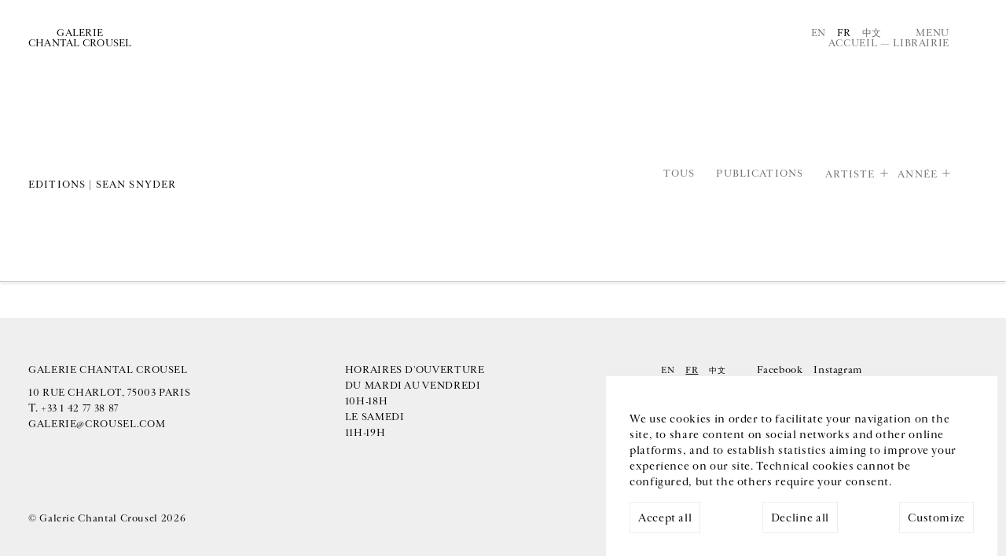

--- FILE ---
content_type: text/html; charset=utf-8
request_url: https://www.crousel.com/librairie/?imply=1910&kind=E&visible=True
body_size: 21232
content:



<!DOCTYPE html>
<html lang="fr" prefix="og: http://ogp.me/ns#">
  <head>
    <meta charset="utf-8">
    <!--[if IE ]>
        <meta http-equiv="X-UA-Compatible" content="IE=edge,chrome=1">
<![endif]-->
    <link rel="icon"
          type="image/png"
          href="/static/public/images/favicon.3931d90d371c.png" />
    <meta name="viewport" content="width=device-width, initial-scale=1.0" />
    
      <title></title>
      <meta name="description" content="" />
      
        <link rel="alternate" hreflang="en" href="/en/bookstore/" />
        
      
        <link rel="alternate" hreflang="fr" href="/librairie/" />
        <link rel="alternate" hreflang="x-default" href="/librairie/" />
      
        <link rel="alternate" hreflang="cn" href="/cn/librairie/" />
        
      
      <!-- Twitter Summary Card -->
      <meta name="twitter:card" content="summary_large_image" />
      <meta name="twitter:site" content="@gchantalcrousel">
      <meta name="twitter:title" content="Galerie Chantal Crousel" />
      <!-- End Twitter Summary Card -->
      <!-- Facebook Open graph tags-->
      <meta property="og:site_name" content="Galerie Chantal Crousel" />
      <meta property="og:url"
            content="/fr" />
      <!-- End Facebook Open graph tags -->
      <meta name="twitter:text:title" content="" />
      <meta name="twitter:description" content="" />
      <meta property="og:title" content="" />
      <meta property="og:description" content="" />
    
    
      <meta name="twitter:image"
            content="" />
      <meta property="og:image"
            content="" />
    
    <!-- LIBS -->
    <script>
	   const LANGUAGE_CODE = 'fr'
	   const FILTERS = 'imply=1910&kind=E&visible=True'
    </script>
    <script src="/static/public/js/argamato.async.79cde710f1f9.js"></script>
    <script src="/static/public/js/hammer.21a0ffcd98b3.js"></script>
    <script src="/static/public/js/carousel2.18c09e8e7850.js"></script>
    <script src="/static/public/js/functions.4dee406d6fff.js" defer></script>
    <script defer src="/static/public/js/cookies.1adf9b747449.js"></script>
    <script defer>
      document.addEventListener('DOMContentLoaded', () => {
        const cookie = new CookieConsent(['session', 'analytics', 'youtube', 'vimeo'], 'UA-129281841-1')
      })
    </script>
    <!-- SLIDER CSS-->
    <link rel="stylesheet"
          href="/static/public/css/carousel.02be43422538.css"
          media="screen">
    <!-- MAIN CSS -->
    <link rel="stylesheet"
          href="/static/public/css/base.6191b2002f0a.css"
          type="text/css"
          media="screen">
    <link rel="stylesheet"
          href="/static/public/css/list.5c0f27977c7c.css"
          type="text/css"
          media="screen">
    <link rel="stylesheet"
          href="/static/public/css/one.032618fb0b9f.css"
          type="text/css"
          media="screen">
    <!-- WOULD BE NICE TO GET RID OF THIS ONE -->
    <link rel="stylesheet"
          href="/static/public/css/style.aad341031f1b.css"
          type="text/css"
          media="screen">
    
    
  <script defer src="/static/public/js/store/list.bb4bd1e69772.js"></script>

    <link rel="stylesheet"
          href="/static/public/css/mobile.2c33dcd94cfa.css"
          media="screen">
  </head>
  <body class="store">
    

<div id="gdpr-banner" class="gdpr-banner hidden">
  <div class="gdpr-message">
    We use cookies in order to facilitate your navigation on the site, to share content on social networks and other online platforms, and to establish statistics aiming to improve your experience on our site. Technical cookies cannot be configured, but the others require your consent.
  </div>
  <div class="gdpr-control">
    <div class="label">
      <span class="label-text" id="gdpr-accept-all">Accept all</span>
    </div>
    <div class="label">
      <span class="label-text" id="gdpr-decline-all">Decline all</span>
    </div>
    <a href="/cookies/" id="gdpr-customize">Customize</a>
  </div>
</div>

    




<div class="back-to-top" role="region">↑</div>
<div id="menu">
  <header>
    <nav role="region">
      <a class="logo"
         itemprop="url"
         href="/"
         title="Galerie Chantal Crousel">
        <span>Galerie
          <br>
        Chantal Crousel</span>
      </a>
      <a class="btn close">Fermer</a>
    </nav>
  </header>
  <div class="col-container" role="region">
    <nav class="col-50">
      <ul class="main-nav">
        
          
            <li>
              <a href="/artistes/">Artistes</a>
            </li>
          
        
          
            <li>
              <a href="/expositions/">Expositions</a>
            </li>
          
        
          
            <li>
              <a href="/actualites/">Actualités</a>
            </li>
          
        
          
            <li>
              <a href="/librairie/">Librairie</a>
            </li>
          
        
          
            <li id="about-menu">
              <span>À propos</span>
              <ul>
                <li>
                  <a href="/a-propos/">La galerie</a>
                </li>
                <li>
                  <a href="/jure-moi/">Historique</a>
                </li>
                <li>
                  <a href="/podcast/">Podcasts</a>
                </li>
              </ul>
            </li>
          
        
      </ul>
    </nav>
    
      <!--schema.org-->
      <section class="col-50" itemscope itemtype="https://schema.org/PostalAddress">
        
        <p itemprop="streetAddress">
          Galerie Chantal Crousel
          <br />
          10 rue Charlot,  75003 Paris
        </p>
        <p itemprop="telephone">
          T. <a href="tel:+33 1 42 77 38 87">+33 1 42 77 38 87</a>
          <br>
          <a href="mailto:galerie@crousel.com" itemprop="email">galerie@crousel.com</a>
        </p>
        <div class="timetable"><p>HEURES D'OUVERTURE<br>DU MARDI AU VENDREDI 10H-18H<br>LE SAMEDI 11H-19H<br><br></p></div>
        
        <form id="newsletter-form"
              class="newsletter-form"
              action="/subscribe/">
          <input type="hidden" name="csrfmiddlewaretoken" value="cGokIoUMlilOWSKro1y7MdYWVbJb4ovBHlL0jObh0laBiDrjpz3Wd2tOYMwOHmcT">
          <label for="email">Inscrivez-vous à notre newsletter</label>
          <br />
          <input class="newsletter-email"
                 type="email"
                 name="email"
                 placeholder="Votre courriel"
                 onfocus="this.placeholder = ''"
                 onblur="this.placeholder = 'Votre courriel'">
          <br />
          <p class="formvalidationerrors"></p>
          <input type="submit" value="Envoyer" class="send-btn">
          <span class="pending">Merci de patienter</span>
        </form>
        
        <ul class="social" itemscope itemtype="http://schema.org/ListItem">
          
            
              <li itemprop="name">
                <a href="https://www.facebook.com/pages/Galerie-Chantal-Crousel/236108573136547" itemprop="url" target="_blank">Facebook</a>
              </li>
            
          
          
            <li itemprop="name">
              <a href="https://www.instagram.com/galeriechantalcrousel/" itemprop="url" target="_blank">Instagram</a>
            </li>
          
          
          
        </ul>
      </section>
      <div class="col-100 footer" role="form">
        <ul class="col-50">
          <li>



<ul class="languages">
  
    
      <li><a href="/en/bookstore/" style="cursor:pointer;">En</a></li>
    
  
    
      <li class="active"><a>Fr</a></li>
    
  
    
      <li><a href="/cn/librairie/" style="cursor:pointer;">中文</a></li>
    
  
</ul>
</li>
          <li>
            <a href="/mentions-legales/">Mentions légales</a>
          </li>
          <li>
            <a href="/cookies/">Cookies</a>
          </li>
          
        </ul>
      </div>
    
  </div>
</div>
<!-- NOTIFICATION -->


    <header>
      <nav>
        <a class="logo"
           itemprop="url"
           href="/"
           title="Galerie Chantal Crousel">
          <span>Galerie
            <br>
          Chantal Crousel</span>
        </a>
        <meta itemprop="name" content="Galerie Chantal Crousel" />
        <div>
          



<ul class="languages">
  
    
      <li><a href="/en/bookstore/" style="cursor:pointer;">En</a></li>
    
  
    
      <li class="active"><a>Fr</a></li>
    
  
    
      <li><a href="/cn/librairie/" style="cursor:pointer;">中文</a></li>
    
  
</ul>

          <a class="btn-menu">Menu</a>
          <div class="breadcrumb"
               itemscope
               itemtype="http://schema.org/BreadcrumbList">
            <meta itemprop="itemListOrder" content="Ascending" />
            
              <a itemprop="itemListElement" href="/">Accueil</a>
             &mdash; <span itemprop="itemListElement">Librairie</span>
          </div>
        </div>
      </nav>
    </header>
    
  <section class="store">
    <div class="carousel-container" role="main">
      <ul id="carousel" class="carousel">
	
      </ul>

      <nav class="pagination" role="region" aria-label="pagination-wrapper">
        
      </nav>
    </div>
  </section>

  <section role="main">
    <header role="region">
      <h1>
        
          
            <br>
            
              Editions
               | 
            
              Sean Snyder
              
            
          
        
      </h1>
      <ul id="list-filters" role="region" aria-labelledby="tabs">
        
          <li>
            <a class="btn direct" href="?visible=True">Tous</a>
          </li>
        
        
          
            





  <li>
    
      
      
    
  </li>

  <li>
    
      
        <a class="btn direct" href="?imply=1910&amp;kind=P&amp;visible=True">Publications</a>
      
    
  </li>

  <li>
    
    
  </li>





          
        
          
            
            
              <li><a id="imply" class="has-subset">Artiste</a></li>
            
          
        
          
            
            
              <li><a id="year" class="has-subset">Année</a></li>
            
          
        
      </ul>
    </header>
    
      


<ul class="filters" id="subset-kind">

  <li>
    
      <a href="?imply=1910&amp;visible=True">Tous</a>
    
  </li>

  <li>
    
      <a href="?imply=1910&amp;kind=P&amp;visible=True">Publications</a>
    
  </li>

  <li>
    
      <span class="active">Editions</span>
    
  </li>

</ul>



    
      


<ul class="filters" id="subset-imply">

  <li>
    
      <a href="?kind=E&amp;visible=True">Tous</a>
    
  </li>

  <li>
    
      <a href="?imply=8813&amp;kind=E&amp;visible=True">Absalon</a>
    
  </li>

  <li>
    
      <a href="?imply=3896&amp;kind=E&amp;visible=True">Allora &amp; Calzadilla</a>
    
  </li>

  <li>
    
      <a href="?imply=16365&amp;kind=E&amp;visible=True">Tarek Atoui</a>
    
  </li>

  <li>
    
      <a href="?imply=24572&amp;kind=E&amp;visible=True">Leidy Churchman</a>
    
  </li>

  <li>
    
      <a href="?imply=6900&amp;kind=E&amp;visible=True">Abraham Cruzvillegas</a>
    
  </li>

  <li>
    
      <a href="?imply=6539&amp;kind=E&amp;visible=True">Roberto Cuoghi</a>
    
  </li>

  <li>
    
      <a href="?imply=17604&amp;kind=E&amp;visible=True">David Douard</a>
    
  </li>

  <li>
    
      <a href="?imply=22882&amp;kind=E&amp;visible=True">Mimosa Echard</a>
    
  </li>

  <li>
    
      <a href="?imply=1031&amp;kind=E&amp;visible=True">Dominique Gonzalez-Foerster</a>
    
  </li>

  <li>
    
      <a href="?imply=5263&amp;kind=E&amp;visible=True">Wade Guyton</a>
    
  </li>

  <li>
    
      <a href="?imply=3321&amp;kind=E&amp;visible=True">Fabrice Gygi</a>
    
  </li>

  <li>
    
      <a href="?imply=8862&amp;kind=E&amp;visible=True">Mona Hatoum</a>
    
  </li>

  <li>
    
      <a href="?imply=743&amp;kind=E&amp;visible=True">Thomas Hirschhorn</a>
    
  </li>

  <li>
    
      <a href="?imply=1352&amp;kind=E&amp;visible=True">Pierre Huyghe</a>
    
  </li>

  <li>
    
      <a href="?imply=2608&amp;kind=E&amp;visible=True">Hassan Khan</a>
    
  </li>

  <li>
    
      <a href="?imply=24402&amp;kind=E&amp;visible=True">Yuki Kimura</a>
    
  </li>

  <li>
    
      <a href="?imply=6303&amp;kind=E&amp;visible=True">Jutta Koether</a>
    
  </li>

  <li>
    
      <a href="?imply=2258&amp;kind=E&amp;visible=True">Michael Krebber</a>
    
  </li>

  <li>
    
      <a href="?imply=25363&amp;kind=E&amp;visible=True">Udomsak Krisanamis</a>
    
  </li>

  <li>
    
      <a href="?imply=25327&amp;kind=E&amp;visible=True">Liza Lacroix</a>
    
  </li>

  <li>
    
      <a href="?imply=18002&amp;kind=E&amp;visible=True">Nick Mauss</a>
    
  </li>

  <li>
    
      <a href="?imply=1552&amp;kind=E&amp;visible=True">Jean-Luc Moulène</a>
    
  </li>

  <li>
    
      <a href="?imply=3835&amp;kind=E&amp;visible=True">Moshe Ninio</a>
    
  </li>

  <li>
    
      <a href="?imply=908&amp;kind=E&amp;visible=True">Melik Ohanian</a>
    
  </li>

  <li>
    
      <a href="?imply=1532&amp;kind=E&amp;visible=True">Gabriel Orozco</a>
    
  </li>

  <li>
    
      <a href="?imply=6682&amp;kind=E&amp;visible=True">Seth Price</a>
    
  </li>

  <li>
    
      <a href="?imply=7938&amp;kind=E&amp;visible=True">Clément Rodzielski</a>
    
  </li>

  <li>
    
      <a href="?imply=8857&amp;kind=E&amp;visible=True">Willem de Rooij</a>
    
  </li>

  <li>
    
      <a href="?imply=1655&amp;kind=E&amp;visible=True">Anri Sala</a>
    
  </li>

  <li>
    
      <a href="?imply=598&amp;kind=E&amp;visible=True">José María Sicilia</a>
    
  </li>

  <li>
    
      <span class="active">Sean Snyder</span>
    
  </li>

  <li>
    
      <a href="?imply=8814&amp;kind=E&amp;visible=True">Reena Spaulings</a>
    
  </li>

  <li>
    
      <a href="?imply=5353&amp;kind=E&amp;visible=True">Wolfgang Tillmans</a>
    
  </li>

  <li>
    
      <a href="?imply=3215&amp;kind=E&amp;visible=True">Rirkrit Tiravanija</a>
    
  </li>

  <li>
    
      <a href="?imply=8915&amp;kind=E&amp;visible=True">Oscar Tuazon</a>
    
  </li>

  <li>
    
      <a href="?imply=6795&amp;kind=E&amp;visible=True">Danh Vo</a>
    
  </li>

  <li>
    
      <a href="?imply=6296&amp;kind=E&amp;visible=True">Wang Bing</a>
    
  </li>

  <li>
    
      <a href="?imply=8114&amp;kind=E&amp;visible=True">Haegue Yang</a>
    
  </li>

  <li>
    
      <a href="?imply=5827&amp;kind=E&amp;visible=True">Heimo Zobernig</a>
    
  </li>

</ul>



    
      


<ul class="filters" id="subset-year">

  <li>
    
      <span class="active">Tous</span>
    
  </li>

  <li>
    
      <a href="?imply=1910&amp;kind=E&amp;visible=True&amp;year=1984">1984</a>
    
  </li>

  <li>
    
      <a href="?imply=1910&amp;kind=E&amp;visible=True&amp;year=1988">1988</a>
    
  </li>

  <li>
    
      <a href="?imply=1910&amp;kind=E&amp;visible=True&amp;year=1989">1989</a>
    
  </li>

  <li>
    
      <a href="?imply=1910&amp;kind=E&amp;visible=True&amp;year=1992">1992</a>
    
  </li>

  <li>
    
      <a href="?imply=1910&amp;kind=E&amp;visible=True&amp;year=1993">1993</a>
    
  </li>

  <li>
    
      <a href="?imply=1910&amp;kind=E&amp;visible=True&amp;year=1994">1994</a>
    
  </li>

  <li>
    
      <a href="?imply=1910&amp;kind=E&amp;visible=True&amp;year=1997">1997</a>
    
  </li>

  <li>
    
      <a href="?imply=1910&amp;kind=E&amp;visible=True&amp;year=1998">1998</a>
    
  </li>

  <li>
    
      <a href="?imply=1910&amp;kind=E&amp;visible=True&amp;year=1999">1999</a>
    
  </li>

  <li>
    
      <a href="?imply=1910&amp;kind=E&amp;visible=True&amp;year=2000">2000</a>
    
  </li>

  <li>
    
      <a href="?imply=1910&amp;kind=E&amp;visible=True&amp;year=2001">2001</a>
    
  </li>

  <li>
    
      <a href="?imply=1910&amp;kind=E&amp;visible=True&amp;year=2002">2002</a>
    
  </li>

  <li>
    
      <a href="?imply=1910&amp;kind=E&amp;visible=True&amp;year=2003">2003</a>
    
  </li>

  <li>
    
      <a href="?imply=1910&amp;kind=E&amp;visible=True&amp;year=2004">2004</a>
    
  </li>

  <li>
    
      <a href="?imply=1910&amp;kind=E&amp;visible=True&amp;year=2005">2005</a>
    
  </li>

  <li>
    
      <a href="?imply=1910&amp;kind=E&amp;visible=True&amp;year=2006">2006</a>
    
  </li>

  <li>
    
      <a href="?imply=1910&amp;kind=E&amp;visible=True&amp;year=2007">2007</a>
    
  </li>

  <li>
    
      <a href="?imply=1910&amp;kind=E&amp;visible=True&amp;year=2008">2008</a>
    
  </li>

  <li>
    
      <a href="?imply=1910&amp;kind=E&amp;visible=True&amp;year=2009">2009</a>
    
  </li>

  <li>
    
      <a href="?imply=1910&amp;kind=E&amp;visible=True&amp;year=2010">2010</a>
    
  </li>

  <li>
    
      <a href="?imply=1910&amp;kind=E&amp;visible=True&amp;year=2011">2011</a>
    
  </li>

  <li>
    
      <a href="?imply=1910&amp;kind=E&amp;visible=True&amp;year=2012">2012</a>
    
  </li>

  <li>
    
      <a href="?imply=1910&amp;kind=E&amp;visible=True&amp;year=2013">2013</a>
    
  </li>

  <li>
    
      <a href="?imply=1910&amp;kind=E&amp;visible=True&amp;year=2014">2014</a>
    
  </li>

  <li>
    
      <a href="?imply=1910&amp;kind=E&amp;visible=True&amp;year=2015">2015</a>
    
  </li>

  <li>
    
      <a href="?imply=1910&amp;kind=E&amp;visible=True&amp;year=2016">2016</a>
    
  </li>

  <li>
    
      <a href="?imply=1910&amp;kind=E&amp;visible=True&amp;year=2017">2017</a>
    
  </li>

  <li>
    
      <a href="?imply=1910&amp;kind=E&amp;visible=True&amp;year=2018">2018</a>
    
  </li>

  <li>
    
      <a href="?imply=1910&amp;kind=E&amp;visible=True&amp;year=2019">2019</a>
    
  </li>

  <li>
    
      <a href="?imply=1910&amp;kind=E&amp;visible=True&amp;year=2020">2020</a>
    
  </li>

  <li>
    
      <a href="?imply=1910&amp;kind=E&amp;visible=True&amp;year=2021">2021</a>
    
  </li>

  <li>
    
      <a href="?imply=1910&amp;kind=E&amp;visible=True&amp;year=2022">2022</a>
    
  </li>

  <li>
    
      <a href="?imply=1910&amp;kind=E&amp;visible=True&amp;year=2023">2023</a>
    
  </li>

  <li>
    
      <a href="?imply=1910&amp;kind=E&amp;visible=True&amp;year=2024">2024</a>
    
  </li>

  <li>
    
      <a href="?imply=1910&amp;kind=E&amp;visible=True&amp;year=2025">2025</a>
    
  </li>

</ul>



    

    <div class="col-container items" role="complementary" aria-labelledby="more-store">
      




      
    </div>
  </section>

    
<hr>
<footer>
  
    <!--schema.org-->
    <section class="contact" itemscope itemtype="https://schema.org/PostalAddress">
      <p>GALERIE CHANTAL CROUSEL</p>
      <span itemprop="streetAddress">
        10 rue Charlot,  75003 Paris
        <br>
      </span>
      T. <a itemprop="telephone" href="tel:+33 1 42 77 38 87">+33 1 42 77 38 87</a>
      <br>
      <a href="mailto:galerie@crousel.com" itemprop="email">galerie@crousel.com</a>
    </section>
    <section class="timetable">
      <p>HORAIRES D'OUVERTURE<br>DU MARDI AU VENDREDI<br>10H-18H<br>LE SAMEDI<br>11H-19H<br><br></p>
    </section>
    <section class="comm">
      <div role="region">
        <ul>
          <li>



<ul class="languages">
  
    
      <li><a href="/en/bookstore/" style="cursor:pointer;">En</a></li>
    
  
    
      <li class="active"><a>Fr</a></li>
    
  
    
      <li><a href="/cn/librairie/" style="cursor:pointer;">中文</a></li>
    
  
</ul>
</li>
        </ul>
        <ul class="social" itemscope itemtype="http://schema.org/ListItem">
          
            
              <li itemprop="name">
                <a href="https://www.facebook.com/pages/Galerie-Chantal-Crousel/236108573136547" itemprop="url" target="_blank">Facebook</a>
              </li>
            
          
          
            <li itemprop="name">
              <a href="https://www.instagram.com/galeriechantalcrousel/" itemprop="url" target="_blank">Instagram</a>
            </li>
          
          
          
        </ul>
      </div>
      <form id="newsletter-form-footer"
            class="newsletter-form"
            action="/subscribe/">
        <input type="hidden" name="csrfmiddlewaretoken" value="cGokIoUMlilOWSKro1y7MdYWVbJb4ovBHlL0jObh0laBiDrjpz3Wd2tOYMwOHmcT">
        <label for="email">Inscrivez-vous à notre newsletter</label>
        <br />
        <input class="newsletter-email"
               type="email"
               name="email"
               placeholder="Votre courriel"
               onfocus="this.placeholder = ''"
               onblur="this.placeholder = 'Votre courriel'">
        <br />
        <p class="formvalidationerrors"></p>
        <input type="submit" value="Envoyer" class="send-btn">
        <span class="pending">Merci de patienter</span>
      </form>
    </section>
    <section class="veryend">
      <p>© Galerie Chantal Crousel 2026</p>
      <nav>
        <ul>
          <li>
            <a href="/mentions-legales/">Mentions légales</a>
          </li>
          <br>
          <li>
            <a href="/cookies/">Cookies</a>
          </li>
        </ul>
      </nav>
    </section>
  
</footer>

    
  </body>
</html>


--- FILE ---
content_type: application/javascript; charset=utf-8
request_url: https://www.crousel.com/static/public/js/store/list.bb4bd1e69772.js
body_size: 453
content:
window.onload = function() {
  let carousel = new Carousel(
    {
      container: "#carousel",
      slides: "li",
      bullets: ".pagination span",
      swipe: true,
      keyboard: true,
      loop: true,
      auto: true,
    }
  );
  carousel.init();

  new AsyncLoader(
    {
      selector: "#more-store", 
      url: (LANGUAGE_CODE != 'fr') ? `/${LANGUAGE_CODE}/async/item` : '/async/item', 
      limit: 4,
      filter: FILTERS
    }
  );
}
